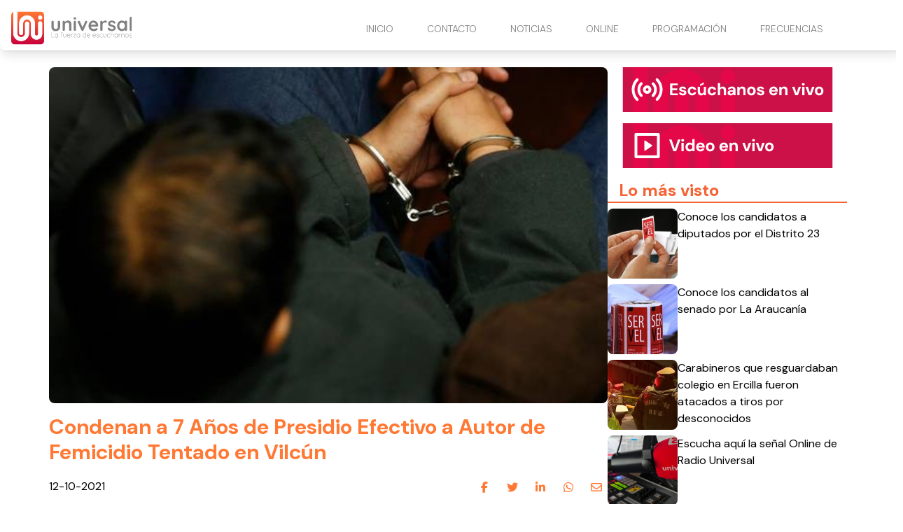

--- FILE ---
content_type: text/html
request_url: https://www.radiouniversal.cl/condenan-a-7-anos-de-presidio-efectivo-a-autor-de-femicidio-tentado-en-vilcun/
body_size: 5240
content:
<!DOCTYPE html> <html lang="es"> <head> <meta charset="utf-8"> <meta name="viewport" content="width=device-width, initial-scale=1"> <meta name="robots" content="index, follow, max-image-preview:large, max-snippet:-1"/> <title>Condenan a 7 Años de Presidio Efectivo a Autor de Femicidio Tentado en Vilcún</title> <meta name="description" content="El Tribunal de Juicio Oral en lo Penal de Temuco condenó a José Manuel Muñoz González a la pena 7 años de presidio efectivo, como autor del delito tentado de femicidio. Ilícito perpetrado en junio del año pasado, al interior del fundo “Santa Teresa”, comuna de Vilcún. En fallo unánime el tribunal aplicó, además, a Muñoz González […]"/> <link rel="shortcut icon" href="https://www.radiouniversal.cl/site-media/images/LOGO_favicon_1-150x147.png"> <link rel="canonical" href="https://www.radiouniversal.cl/condenan-a-7-anos-de-presidio-efectivo-a-autor-de-femicidio-tentado-en-vilcun/"/> <meta property="og:locale" content="es_ES"/> <meta property="og:type" content="article"/> <meta property="og:title" content="Condenan a 7 Años de Presidio Efectivo a Autor de Femicidio Tentado en Vilcún"/> <meta property="og:description" content="El Tribunal de Juicio Oral en lo Penal de Temuco condenó a José Manuel Muñoz González a la pena 7 años de presidio efectivo, como autor del delito ten..."/> <meta property="og:url" content="https://www.radiouniversal.cl/condenan-a-7-anos-de-presidio-efectivo-a-autor-de-femicidio-tentado-en-vilcun/"/> <meta property="og:site_name" content="Radio Universal"/> <meta property="article:publisher" content=""/> <meta property="article:published_time" content="2021-10-12T16:37:15+00:00"/> <meta property="article:modified_time" content="2021-10-12T16:37:15+00:00"/> <meta property="og:image" content="https://www.radiouniversal.cl/site-media/images/condena-a-entrenador-de-futbol-femenino-por-violacion-reiterada-contra-ninas-1-6761d9050f13d.jpg"/> <meta property="og:image:width" content="1200"/> <meta property="og:image:height" content="675"/> <meta name="author" content="Juan Carlos Stone"/> <meta name="twitter:card" content="summary_large_image"/> <meta name="twitter:title" content="Condenan a 7 Años de Presidio Efectivo a Autor de Femicidio Tentado en Vilcún"> <meta name="twitter:description" content="El Tribunal de Juicio Oral en lo Penal de Temuco condenó a José Manuel Muñoz González a la pena 7 años de presidio efectivo, como autor del delito ten..."> <meta name="twitter:image" content="https://www.radiouniversal.cl/site-media/images/condena-a-entrenador-de-futbol-femenino-por-violacion-reiterada-contra-ninas-1-6761d9050f13d.jpg"> <meta name="twitter:creator" content=""/> <script type="application/ld+json"> { "@context": "https://schema.org", "@type": "BlogPosting", "headline": "Condenan a 7 Años de Presidio Efectivo a Autor de Femicidio Tentado en Vilcún", "image": "https://www.radiouniversal.cl/site-media/images/condena-a-entrenador-de-futbol-femenino-por-violacion-reiterada-contra-ninas-1-6761d9050f13d.jpg", "publisher": { "@type": "Organization", "name": "Radio Universal", "url": "https://www.radiouniversal.cl", "logo": { "@type": "ImageObject", "url": "https://www.radiouniversal.cl/site-media/images/logo-radio-universal.svg" } }, "url": "https://www.radiouniversal.cl/condenan-a-7-anos-de-presidio-efectivo-a-autor-de-femicidio-tentado-en-vilcun/", "datePublished": "2021-10-12T16:37:15+00:00", "inLanguage": "es_ES", "description": "El Tribunal de Juicio Oral en lo Penal de Temuco condenó a José Manuel Muñoz González a la pena 7 años de presidio efectivo, como autor del delito ten...", "author": { "@type": "Person", "name": "Juan Carlos Stone", "url": "" } } </script> <link href="https://fonts.googleapis.com/css2?family=DM+Sans:ital,opsz,wght@0,9..40,100..1000;1,9..40,100..1000&family=Roboto+Condensed:ital,wght@0,100..900;1,100..900&display=swap" rel="stylesheet"> <script type="application/javascript" src="https://ced.sascdn.com/tag/3981/smart.js" async></script> <script type="application/javascript"> var sas = sas || {}; sas.cmd = sas.cmd || []; sas.cmd.push( function() { sas.setup({ networkid: 3981, domain: "https://www15.smartadserver.com", async: true }); sas.call("onecall", { siteId: 702979, pageId: 2073802, formats: [ { id: 99074 } ,{ id: 99084 } ,{ id: 99069 } ,{ id: 99435 } ,{ id: 99072 } ], target: '' }); }); </script> <link rel="stylesheet" href="https://www.radiouniversal.cl/site-assets/themes/radio-universal/app.css"> <script type="module" src="https://www.radiouniversal.cl/site-assets/themes/radio-universal/app2.js"></script> <link rel="stylesheet" href="https://www.radiouniversal.cl/site-assets/themes/radio-universal/custom.css"> <script src="https://mcdn.mingadigital.com/libs/mapad/mapad.v1.38.min.gz.js"></script> <script> window.dataLayer = window.dataLayer || []; dataLayer.push({'tags': JSON.parse('[\u0022Policial\u0022,\u0022Portada\u0022,\u0022\\u00daltimas noticias\u0022,\u0022Noticias\u0022]') }); </script> <script>(function(w,d,s,l,i){w[l]=w[l]||[];w[l].push({'gtm.start': new Date().getTime(),event:'gtm.js'});var f=d.getElementsByTagName(s)[0], j=d.createElement(s),dl=l!='dataLayer'?'&l='+l:'';j.async=true;j.src= 'https://www.googletagmanager.com/gtm.js?id='+i+dl;f.parentNode.insertBefore(j,f); })(window,document,'script','dataLayer','GTM-5Z6TLM8');</script> <script async src="https://www.googletagmanager.com/gtag/js?id=G-H78ZTFF9DT"></script> <script> function gtag(){dataLayer.push(arguments);} gtag('js', new Date()); gtag('config', 'G-H78ZTFF9DT'); </script> </head> <body class="theme-radio-universal "> <script> MINAD.loadPlacement(34941056, 100 , 200, 'overpage'); </script> <div id="min_ad_34941056"> <script type="text/javascript"> MINAD.showAd(34941056); </script> </div> <nav class="navbar"> <div class="top-wrapper"> <a href="https://www.radiouniversal.cl" class="logo"> <img class="site-logo" src="/site-media/images/logo-radio-universal.svg" alt=""> </a> <a class="navigation-toggle" href="javascript:void(0);" onclick="toggleNav()"> <i class="fa-solid fa-bars fa-lg"></i> </a> </div> </nav> <div class="navigation" id="navigation"> <ul> <li> <a href="/#inicio" target="_self"> INICIO </a> </li> <li> <a href="/contacto" target="_self"> CONTACTO </a> </li> <li> <a href="/#noticias" target="_self"> NOTICIAS <i class="fa-solid fa-chevron-down arrow-sub-ul"></i> </a> <ul class="sub-ul"> <li> <a href="/la-araucania" target="_self">LA ARAUCANIA </a> </li> <li> <a href="/los-rios" target="_self">LOS RÍOS </a> </li> <li> <a href="/deportes" target="_self">DEPORTES </a> </li> <li> <a href="/cultura" target="_self">CULTURA </a> </li> <li> <a href="/comunas" target="_self">COMUNAS </a> </li> <li> <a href="/policial" target="_self">POLICIAL </a> </li> <li> <a href="/imperdible" target="_self">IMPERDIBLE </a> </li> </ul> </li> <li> <a href="/#online" target="_self"> ONLINE <i class="fa-solid fa-chevron-down arrow-sub-ul"></i> </a> <ul class="sub-ul"> <li> <a href="/online" target="_blank">PITRUFQUÉN – TEMUCO </a> </li> <li> <a href="/villarrica" target="_blank">VILLARRICA </a> </li> <li> <a href="/loncoche" target="_blank">LONCOCHE </a> </li> <li> <a href="/malleco" target="_blank">MALLECO </a> </li> <li> <a href="/videoenvivo" target="_blank">VIDEO STREAMING </a> </li> </ul> </li> <li> <a href="/programacion" target="_self"> PROGRAMACIÓN </a> </li> <li> <a href="/frecuencias" target="_self"> FRECUENCIAS </a> </li> </ul> </div> <div class="ad-post-right"> <div class="desktop"> <script>if(!MINAD.isMobile) MINAD.loadPlacement(34941053, 300 , 600, 'sticky', {sizes: [[300, 600], [300, 250], [120, 600], [160, 600]]}); </script> <div id="min_ad_34941053"> <script type="text/javascript">if(!MINAD.isMobile) MINAD.showAd(34941053); </script> </div> </div> <div class="mobile"> <script>if(MINAD.isMobile) MINAD.loadPlacement(34941052, 320 , 100, 'sticky', {sizes: [[320, 100], [320, 50], [300, 250]]}); </script> <div id="min_ad_34941052"> <script type="text/javascript">if(MINAD.isMobile) MINAD.showAd(34941052); </script> </div> </div> </div> <section class="note-section"> <div class="post-wrapper"> <div class="post"> <div class="main-image"> <img src="/site-media/images/condena-a-entrenador-de-futbol-femenino-por-violacion-reiterada-contra-ninas-1-6761d9050f13d.jpg" alt="Condena-a-entrenador-de-futbol-femenino-por-violacion-reiterada-contra-ninas-1"> </div> <h1 class="title">Condenan a 7 Años de Presidio Efectivo a Autor de Femicidio Tentado en Vilcún</h1> <div class="post-header"> <span class="date">12-10-2021</span> <div class="share-wrapper"> <span class="share-title">Compartir en redes:</span> <ul class="share"> <li><a target="_blank" href="https://www.facebook.com/sharer/sharer.php?u=https://www.radiouniversal.cl/condenan-a-7-anos-de-presidio-efectivo-a-autor-de-femicidio-tentado-en-vilcun/" title="facebook"><i class="fa-brands fa-facebook-f"></i></a></li> <li><a target="_blank" href="https://twitter.com/intent/tweet?url=https://www.radiouniversal.cl/condenan-a-7-anos-de-presidio-efectivo-a-autor-de-femicidio-tentado-en-vilcun/" title="twitter"><i class="fa-brands fa-twitter"></i></a></li> <li><a target="_blank" href="https://www.linkedin.com/shareArticle?mini=true&url=https://www.radiouniversal.cl/condenan-a-7-anos-de-presidio-efectivo-a-autor-de-femicidio-tentado-en-vilcun/&title=https://www.radiouniversal.cl/condenan-a-7-anos-de-presidio-efectivo-a-autor-de-femicidio-tentado-en-vilcun/&summary=&source=" title="linkedin"><i class="fa-brands fa-linkedin-in"></i></a></li> <li><a target="_blank" href="https://wa.me/?text=https://www.radiouniversal.cl/condenan-a-7-anos-de-presidio-efectivo-a-autor-de-femicidio-tentado-en-vilcun/" title="whatsapp"><i class="fa-brands fa-whatsapp"></i></a></li> <li><a target="_blank" href="/cdn-cgi/l/email-protection#[base64]" title="mail"><i class="fa-regular fa-envelope"></i></a></li> </ul> </div> </div> <p class="description">El Tribunal de Juicio Oral en lo Penal de Temuco condenó a José Manuel Muñoz González a la pena 7 años de presidio efectivo, como autor del delito tentado de femicidio. Ilícito perpetrado en junio del año pasado, al interior del fundo “Santa Teresa”, comuna de Vilcún. En fallo unánime el tribunal aplicó, además, a Muñoz González […]</p> <div class="post-body"> <div id="sas_99069"></div> <script data-cfasync="false" src="/cdn-cgi/scripts/5c5dd728/cloudflare-static/email-decode.min.js"></script><script type="application/javascript"> sas.cmd.push(function() { sas.render("99069"); }); </script> <div class="post-media ql-snow 4"> <div class="block-cols-1 image"> <div class="media-image with-lightbox" style=""> <a href="/site-media/images/condena-a-entrenador-de-futbol-femenino-por-violacion-reiterada-contra-ninas-1-6761d904b3fd2-600x339.jpg" target="_blank" data-pswp-width="900" data-pswp-height="600"> <img src="/site-media/images/condena-a-entrenador-de-futbol-femenino-por-violacion-reiterada-contra-ninas-1-6761d904b3fd2-600x339.jpg" alt="Imagen"> </a> </div> </div> <div class="block-cols-1 text"> <div class="ql-editor"><p>El Tribunal de Juicio Oral en lo Penal de Temuco condenó a <strong><em>José Manuel Muñoz González</em></strong> a la pena 7 años de presidio efectivo, como autor del delito tentado de femicidio. Ilícito perpetrado en junio del año pasado, al interior del fundo “Santa Teresa”, comuna de Vilcún.</p></div> </div> <div class="block-cols-1 text"> <div class="ql-editor"><p>En fallo unánime el tribunal aplicó, además, a Muñoz González las accesorias legales de inhabilitación absoluta perpetua para cargos y oficios públicos y derechos políticos, la inhabilitación absoluta para profesiones titulares mientras dure la condena y la prohibición de acercarse a la víctima o a su domicilio, lugar de trabajo o estudio, así como a cualquier otro lugar al que concurra o visite habitualmente, hasta dos años después de cumplida la condena.</p></div> </div> <div class="block-cols-1 text"> <div class="ql-editor"><p>Asimismo, el tribunal condenó a Muñoz González a la pena de 61 días de presidio, accesorias de suspensión de cargo u oficio público durante el tiempo de la condena con costas, como autor del delito de lesiones menos graves.</p></div> </div> <div class="middle-fullmobile-wrapper"> <script> MINAD.loadPlacement(34941055, 320 , 480, 'full-mobile'); </script> <div id="min_ad_34941055"> <script type="text/javascript"> MINAD.showAd(34941055); </script> </div> </div> <div class="block-cols-1 text"> <div class="ql-editor"><p>Una vez que el fallo quede ejecutoriado, el tribunal dispuso que se proceda a la toma de muestras biológicas del sentenciado para determinar su huella genética e inclusión en el registro nacional de ADN de condenados.</p></div> </div> <div class="block-cols-1 text"> <div class="ql-editor"><p>El tribunal dio por acreditado, más allá de toda duda razonable, que a las 20:30 horas del 19 de junio de 2020, la víctima, M.D.R.R.M., se encontraba en su lugar de trabajo en el fundo “Santa Teresa”, comuna de Vilcún. Concurrió a una cabaña dentro del predio, donde se reunió con el dueño del lugar P.L.V., hasta donde llegó su exconviviente, el acusado José Manuel Muñoz González, quien premunido de un hacha, rompió una ventana, ingresó a la cabaña y los amenazó de muerte. Procediendo a agredir con el hacha, con claras intenciones de causarle la muerte, a su expareja, a quien además propinó golpes de pies y puños, logrando la afectada huir de la habitación, por lo que el acusado agredió al propietario del predio. La expareja del condenado llamó a Carabineros.</p></div> </div> <div class="block-cols-1 text"> <div class="ql-editor"><p>Al llegar al lugar personal policial, sorprendió a Muñoz González en las inmediaciones de la cabaña, procediendo a su detención.</p></div> </div> <div class="block-cols-1 text"> <div class="ql-editor"><ul> </ul></div> </div> </div> <div id="sas_99435"></div> <script type="application/javascript"> sas.cmd.push(function() { sas.render("99435"); }); </script> <script> MINAD.loadPlacement(34941054, 1 , 1, 'video'); </script> <div id="min_ad_34941054"> <script type="text/javascript"> MINAD.showAd(34941054); </script> </div> <div class="post-tags"> <span class="text">Tags:</span> <span class="tag">Policial</span> <span class="tag">Portada</span> <span class="tag">Últimas noticias</span> <span class="tag">Noticias</span> </div> </div> </div> </div> <aside> <a href="/online" target="_blank" class="banner-radio"></a> <a href="/videoenvivo" target="_blank"class="banner-video"></a> <div id="sas_99072"></div> <script type="application/javascript"> sas.cmd.push(function() { sas.render("99072"); // Formato : 300x250-B 300x250 }); </script> <section class="service-widget" data-show="most-visited" data-qty="5"> <h3>Lo más visto</h3> <div class="service-widget-wrapper numbered-list"></div> </section> </aside> </section> <div id="sas_99084"></div> <script type="application/javascript"> sas.cmd.push(function() { sas.render("99084"); }); </script> <div id="sas_99074"></div> <script type="application/javascript"> sas.cmd.push(function() { sas.render("99074"); }); </script> <footer class="footer-alpha"> <div class="columns-wrapper"> <div class="site-info"> <div class="image-wrapper"> <img src="/site-media/images/logo-radio-universal.svg" alt=""> </div> <div class="description">La fuerza de escucharnos</div> <div class="social-links"> <a href="https://web.facebook.com/radiouniversalchile/" target="_blank"> <div class="icon icon-hover"> <i class="fa-brands fa-facebook-f"></i> </div> </a> <a href="https://www.instagram.com/radio_universal/" target="_blank"> <div class="icon icon-hover"> <i class="fa-brands fa-instagram"></i> </div> </a> <a href="https://www.youtube.com/@radiouniversalchile" target="_blank"> <div class="icon icon-hover"> <i class="fa-brands fa-youtube"></i> </div> </a> <a href="https://x.com/universal_chile" target="_blank"> <div class="icon icon-hover"> <i class="fa-brands fa-x-twitter"></i> </div> </a> <a href="https://wa.me/56452391434" target="_blank"> <div class="icon icon-hover"> <i class="fa-brands fa-whatsapp"></i> </div> </a> </div> </div> <div class="column"> <span class="title">Contacto Comercial</span> <ul> <li> Fono - Whatsapp: +56452393604 </li> <li> Email: <a href="/cdn-cgi/l/email-protection" class="__cf_email__" data-cfemail="5b32353d341b293a3f32342e35322d3e29283a37753837">[email&#160;protected]</a> </li> </ul> </div> <div class="column"> <span class="title">Dirección</span> <ul> <li> Av. 12 de febrero 953. Pitrufquén. </li> <li> Fono - Whatsapp: +56452391434 </li> <li> -------------------------- </li> <li> Manuel Bulnes 0379. Loncoche. </li> <li> Fono - Whatsapp: +56452479056 </li> <li> -------------------------- </li> <li> Vicente Reyes 840. Piso 2. Villarrica. </li> <li> Fono - Whatsapp: +56452414638 </li> <li> La Araucanía. Chile. </li> </ul> </div> <div class="column"> <span class="title">Nuestra Frecuencias</span> <ul> <li> <a href="/online">94.7 Pitrufquén - Temuco</a> </li> <li> 93.9 Valdivia </li> <li> <a href="https://www.radiouniversal.cl/villarica">104.3 Villarrica - Pucón</a> </li> <li> <a href="https://www.radiouniversal.cl/loncoche">105.1 Loncoche - Lanco</a> </li> <li> <a href="https://www.radiouniversal.cl/villarica">88.1 Licanray - Coñaripe</a> </li> <li> <a href="https://www.radiouniversal.cl/malleco">104.3 Lautaro</a> </li> <li> <a href="https://www.radiouniversal.cl/malleco">106.1 Victoria</a> </li> <li> <a href="https://www.radiouniversal.cl/malleco">104.5 Curacautin</a> </li> <li> <a href="https://www.radiouniversal.cl/malleco">91.5 Puerto Saavedra</a> </li> </ul> </div> </div> <div class="media-legal-wrapper"> <span class="legal-text">© 2025 Todos los derechos reservados. </span> <div class="cosmos"> <p>Powered by <a href="https://cosmoscms.com" target="_blank">CosmosCMS</a></p> </div> </div> </footer> <script data-cfasync="false" src="/cdn-cgi/scripts/5c5dd728/cloudflare-static/email-decode.min.js"></script><script defer> document.addEventListener("DOMContentLoaded", () => { ping("https://t.report-machine.com/ev/169?ref=condenan-a-7-anos-de-presidio-efectivo-a-autor-de-femicidio-tentado-en-vilcun%2F&pn=pv&ed=production&cb=" + (new Date).getTime()); }); </script> <script defer src="https://static.cloudflareinsights.com/beacon.min.js/vcd15cbe7772f49c399c6a5babf22c1241717689176015" integrity="sha512-ZpsOmlRQV6y907TI0dKBHq9Md29nnaEIPlkf84rnaERnq6zvWvPUqr2ft8M1aS28oN72PdrCzSjY4U6VaAw1EQ==" data-cf-beacon='{"version":"2024.11.0","token":"988770508e2b434bb20682be53a7ef82","r":1,"server_timing":{"name":{"cfCacheStatus":true,"cfEdge":true,"cfExtPri":true,"cfL4":true,"cfOrigin":true,"cfSpeedBrain":true},"location_startswith":null}}' crossorigin="anonymous"></script>
</body> </html>

--- FILE ---
content_type: text/html; charset=utf-8
request_url: https://www.google.com/recaptcha/api2/aframe
body_size: 268
content:
<!DOCTYPE HTML><html><head><meta http-equiv="content-type" content="text/html; charset=UTF-8"></head><body><script nonce="5HbNzwrs9SQA2i93z_0Ijw">/** Anti-fraud and anti-abuse applications only. See google.com/recaptcha */ try{var clients={'sodar':'https://pagead2.googlesyndication.com/pagead/sodar?'};window.addEventListener("message",function(a){try{if(a.source===window.parent){var b=JSON.parse(a.data);var c=clients[b['id']];if(c){var d=document.createElement('img');d.src=c+b['params']+'&rc='+(localStorage.getItem("rc::a")?sessionStorage.getItem("rc::b"):"");window.document.body.appendChild(d);sessionStorage.setItem("rc::e",parseInt(sessionStorage.getItem("rc::e")||0)+1);localStorage.setItem("rc::h",'1769375466032');}}}catch(b){}});window.parent.postMessage("_grecaptcha_ready", "*");}catch(b){}</script></body></html>